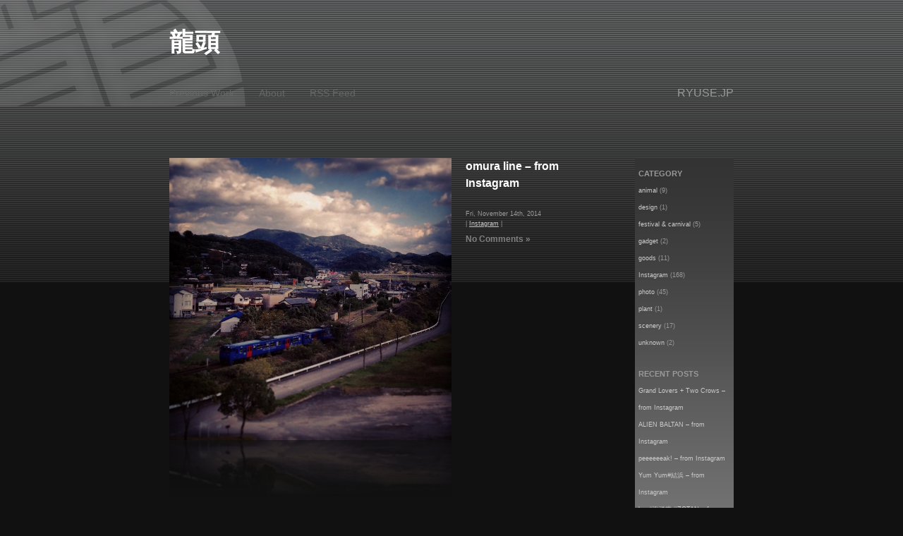

--- FILE ---
content_type: text/html; charset=UTF-8
request_url: http://ryuse.jp/wp/?p=745
body_size: 5350
content:
<!DOCTYPE html PUBLIC "-//W3C//DTD XHTML 1.0 Transitional//EN" "http://www.w3.org/TR/xhtml1/DTD/xhtml1-transitional.dtd">
<html xmlns="http://www.w3.org/1999/xhtml" lang="ja">

<head profile="http://gmpg.org/xfn/11">
<meta http-equiv="Content-Type" content="text/html; charset=UTF-8" />

<title>龍頭 &middot; RYUSE.JP</title>

<link rel="stylesheet" href="http://ryuse.jp/wp/wp-content/themes/sharpfolio2/reset.css" type="text/css" media="screen" charset="utf-8" />
<link rel="stylesheet" href="http://ryuse.jp/wp/wp-content/themes/sharpfolio2/style.css" type="text/css" media="screen" charset="utf-8" />
<!--<link rel="stylesheet" href="http://ryuse.jp/wp/wp-content/themes/sharpfolio2/white.css" type="text/css" media="screen" charset="utf-8" />-->
<!--[if lte IE 6]>
<link rel="stylesheet" href="http://ryuse.jp/wp/wp-content/themes/sharpfolio2/legacy.css" type="text/css" media="screen" charset="utf-8" />
<![endif]-->
<link rel="alternate" type="application/rss+xml" title="龍頭 RSS Feed" href="http://ryuse.jp/wp/?feed=rss2" />
<link rel="pingback" href="http://ryuse.jp/wp/xmlrpc.php" />
<link rel='dns-prefetch' href='//s.w.org' />
<link rel="alternate" type="application/rss+xml" title="龍頭 &raquo; omura line &#8211; from Instagram のコメントのフィード" href="http://ryuse.jp/wp/?feed=rss2&#038;p=745" />
		<script type="text/javascript">
			window._wpemojiSettings = {"baseUrl":"https:\/\/s.w.org\/images\/core\/emoji\/2.3\/72x72\/","ext":".png","svgUrl":"https:\/\/s.w.org\/images\/core\/emoji\/2.3\/svg\/","svgExt":".svg","source":{"concatemoji":"http:\/\/ryuse.jp\/wp\/wp-includes\/js\/wp-emoji-release.min.js?ver=4.8.25"}};
			!function(t,a,e){var r,i,n,o=a.createElement("canvas"),l=o.getContext&&o.getContext("2d");function c(t){var e=a.createElement("script");e.src=t,e.defer=e.type="text/javascript",a.getElementsByTagName("head")[0].appendChild(e)}for(n=Array("flag","emoji4"),e.supports={everything:!0,everythingExceptFlag:!0},i=0;i<n.length;i++)e.supports[n[i]]=function(t){var e,a=String.fromCharCode;if(!l||!l.fillText)return!1;switch(l.clearRect(0,0,o.width,o.height),l.textBaseline="top",l.font="600 32px Arial",t){case"flag":return(l.fillText(a(55356,56826,55356,56819),0,0),e=o.toDataURL(),l.clearRect(0,0,o.width,o.height),l.fillText(a(55356,56826,8203,55356,56819),0,0),e===o.toDataURL())?!1:(l.clearRect(0,0,o.width,o.height),l.fillText(a(55356,57332,56128,56423,56128,56418,56128,56421,56128,56430,56128,56423,56128,56447),0,0),e=o.toDataURL(),l.clearRect(0,0,o.width,o.height),l.fillText(a(55356,57332,8203,56128,56423,8203,56128,56418,8203,56128,56421,8203,56128,56430,8203,56128,56423,8203,56128,56447),0,0),e!==o.toDataURL());case"emoji4":return l.fillText(a(55358,56794,8205,9794,65039),0,0),e=o.toDataURL(),l.clearRect(0,0,o.width,o.height),l.fillText(a(55358,56794,8203,9794,65039),0,0),e!==o.toDataURL()}return!1}(n[i]),e.supports.everything=e.supports.everything&&e.supports[n[i]],"flag"!==n[i]&&(e.supports.everythingExceptFlag=e.supports.everythingExceptFlag&&e.supports[n[i]]);e.supports.everythingExceptFlag=e.supports.everythingExceptFlag&&!e.supports.flag,e.DOMReady=!1,e.readyCallback=function(){e.DOMReady=!0},e.supports.everything||(r=function(){e.readyCallback()},a.addEventListener?(a.addEventListener("DOMContentLoaded",r,!1),t.addEventListener("load",r,!1)):(t.attachEvent("onload",r),a.attachEvent("onreadystatechange",function(){"complete"===a.readyState&&e.readyCallback()})),(r=e.source||{}).concatemoji?c(r.concatemoji):r.wpemoji&&r.twemoji&&(c(r.twemoji),c(r.wpemoji)))}(window,document,window._wpemojiSettings);
		</script>
		<style type="text/css">
img.wp-smiley,
img.emoji {
	display: inline !important;
	border: none !important;
	box-shadow: none !important;
	height: 1em !important;
	width: 1em !important;
	margin: 0 .07em !important;
	vertical-align: -0.1em !important;
	background: none !important;
	padding: 0 !important;
}
</style>
<link rel='stylesheet' id='wp-pagenavi-css'  href='http://ryuse.jp/wp/wp-content/plugins/wp-pagenavi/pagenavi-css.css?ver=2.70' type='text/css' media='all' />
<link rel='https://api.w.org/' href='http://ryuse.jp/wp/index.php?rest_route=/' />
<link rel="EditURI" type="application/rsd+xml" title="RSD" href="http://ryuse.jp/wp/xmlrpc.php?rsd" />
<link rel="wlwmanifest" type="application/wlwmanifest+xml" href="http://ryuse.jp/wp/wp-includes/wlwmanifest.xml" /> 
<link rel='prev' title='muzzle &#8211; from Instagram' href='http://ryuse.jp/wp/?p=742' />
<link rel='next' title='2015 &#8211; from Instagram' href='http://ryuse.jp/wp/?p=748' />
<meta name="generator" content="WordPress 4.8.25" />
<link rel="canonical" href="http://ryuse.jp/wp/?p=745" />
<link rel='shortlink' href='http://ryuse.jp/wp/?p=745' />
<link rel="alternate" type="application/json+oembed" href="http://ryuse.jp/wp/index.php?rest_route=%2Foembed%2F1.0%2Fembed&#038;url=http%3A%2F%2Fryuse.jp%2Fwp%2F%3Fp%3D745" />
<link rel="alternate" type="text/xml+oembed" href="http://ryuse.jp/wp/index.php?rest_route=%2Foembed%2F1.0%2Fembed&#038;url=http%3A%2F%2Fryuse.jp%2Fwp%2F%3Fp%3D745&#038;format=xml" />
<link rel="alternate" media="handheld" type="text/html" href="http://ryuse.jp/wp/?p=745" />
		<style type="text/css">.recentcomments a{display:inline !important;padding:0 !important;margin:0 !important;}</style>
		
<link rel="stylesheet" href="http://ryuse.jp/wp/wp-content/plugins/wassup/css/wassup-widget.css?ver=1.9.4.4" type="text/css" />
<script type="text/javascript">
//<![CDATA[
function wassup_get_screenres(){
	var screen_res = screen.width + " x " + screen.height;
	if(screen_res==" x ") screen_res=window.screen.width+" x "+window.screen.height;
	if(screen_res==" x ") screen_res=screen.availWidth+" x "+screen.availHeight;
	if (screen_res!=" x "){document.cookie = "wassup_screen_res4d080e4f790fc23996206b4af809530b=" + encodeURIComponent(screen_res)+ "; path=/; domain=" + document.domain;}
}
wassup_get_screenres();
//]]>
</script>	<!-- WP lightbox JS Plugin version 0.8.2 -->
	<link rel="stylesheet" href="http://ryuse.jp/wp/wp-content/themes/sharpfolio2/wp-lightboxJS/lightbox.css" type="text/css" media="screen" />
	<style type="text/css" media="screen">
		#overlay { 
			background-image: url("http://ryuse.jp/wp/wp-content/themes/sharpfolio2/wp-lightboxJS/images/overlay.png"); 
		}
		* html #overlay { 
			background-image: url("http://ryuse.jp/wp/wp-content/themes/sharpfolio2/plugins/wp-lightboxJS/images/blank.gif");
			filter: progid:DXImageTransform.Microsoft.AlphaImageLoader(src="http://ryuse.jp/wp/wp-content/themes/sharpfolio2/wp-lightboxJS/images/overlay.png", sizingMethod="scale");
		}
	</style>

	<script type="text/javascript" src="http://ryuse.jp/wp/wp-content/themes/sharpfolio2/wp-lightboxJS/lightbox.js"></script>
	<script type="text/javascript">
		var loadingImage = "http://ryuse.jp/wp/wp-content/themes/sharpfolio2/wp-lightboxJS/images/loading.gif";
		var closeButton = "http://ryuse.jp/wp/wp-content/themes/sharpfolio2/wp-lightboxJS/images/close.gif";
	</script>	
<link rel="shortcut icon" href="/images/favicon.ico" type="image/vnd.microsoft.icon" />
<link rel="icon" href="/images/favicon.ico" type="image/vnd.microsoft.icon" />
<script type="text/javascript" src="/common/js/reflection.js"></script>
</head>
<body>

		<div id="header" class="clear">
<div id="headerbox">
			<h1><a href="http://ryuse.jp/wp">龍頭</a></h1>
			<ul id="navigation">
				<li><a href="http://ryuse.jp/wp">Previous Work</a></li>
				<li class="page_item page-item-2"><a href="http://ryuse.jp/wp/?page_id=2">About</a></li>
				<li><a href="http://ryuse.jp/wp/?feed=rss2">RSS Feed</a></li>
			</ul>
			<h2>RYUSE.JP</h2>
		</div>
</div>

<div id="wrapper">



	<div id="content" class="widecolumn">

	
					<div class="post clear" id="post-745">
				<div class="thumbnail">
					<p><a href="http://ryuse.jp/wp/wp-content/uploads/2014/11/10748018_317279105125191_397223052_n.jpg" title="omura line - from Instagram" rel="lightbox"><img src="http://ryuse.jp/wp/wp-content/uploads/2014/11/10748018_317279105125191_397223052_n.jpg" class="alignnone size-thumbnail wp-image-323 reflect" alt="omura line - from Instagram" width="400" height="400" /></a></p>
				</div>
				<div class="entry">
				<div class="entrybox">
										<h2><a href="http://ryuse.jp/wp/?p=745" rel="bookmark" title="Permanent Link to omura line &#8211; from Instagram">omura line &#8211; from Instagram</a></h2>
										<p></p>
				</div>

<div class="postmetadata"><small>Fri, November 14th, 2014</small><br>
| <a href="http://ryuse.jp/wp/?cat=12" rel="category">Instagram</a> | <p class="comment-link"><a href="http://ryuse.jp/wp/?p=745#respond">No Comments &#187;</a></p>
					</div>
				</div>
			</div>
	
<!-- You can start editing here. -->


			<!-- If comments are open, but there are no comments. -->

	 


<h3 id="respond">Add Your Comment</h3>


<form action="http://ryuse.jp/wp/wp-comments-post.php" method="post" id="commentform">


<p><input type="text" name="author" id="author" value="" size="22" tabindex="1" />
<label for="author"><small>Name (required)</small></label></p>

<p><input type="text" name="email" id="email" value="" size="22" tabindex="2" />
<label for="email"><small>Mail (will not be published) (required)</small></label></p>

<p><input type="text" name="url" id="url" value="" size="22" tabindex="3" />
<label for="url"><small>Website</small></label></p>


<!--<p><small><strong>XHTML:</strong> You can use these tags: <code>&lt;a href=&quot;&quot; title=&quot;&quot;&gt; &lt;abbr title=&quot;&quot;&gt; &lt;acronym title=&quot;&quot;&gt; &lt;b&gt; &lt;blockquote cite=&quot;&quot;&gt; &lt;cite&gt; &lt;code&gt; &lt;del datetime=&quot;&quot;&gt; &lt;em&gt; &lt;i&gt; &lt;q cite=&quot;&quot;&gt; &lt;s&gt; &lt;strike&gt; &lt;strong&gt; &lt;img localsrc=&quot;&quot; alt=&quot;&quot;&gt; </code></small></p>-->

<p><textarea name="comment" id="comment" cols="80%" rows="10" tabindex="4"></textarea></p>

<p><input name="submit" type="submit" id="submit" tabindex="5" value="Submit Comment" />
<input type="hidden" name="comment_post_ID" value="745" />
</p>
<p style="display: none;"><input type="hidden" id="akismet_comment_nonce" name="akismet_comment_nonce" value="e583f7966d" /></p><p style="display: none;"><input type="hidden" id="ak_js" name="ak_js" value="167"/></p>
</form>



	
	</div>
<div id="sidebg">
	<div id="sidebar">
		<ul>
			<li id="categories-426292931" class="widget widget_categories"><h2 class="widgettitle">CATEGORY</h2>		<ul>
	<li class="cat-item cat-item-7"><a href="http://ryuse.jp/wp/?cat=7" >animal</a> (9)
</li>
	<li class="cat-item cat-item-11"><a href="http://ryuse.jp/wp/?cat=11" >design</a> (1)
</li>
	<li class="cat-item cat-item-9"><a href="http://ryuse.jp/wp/?cat=9" >festival &amp; carnival</a> (5)
</li>
	<li class="cat-item cat-item-5"><a href="http://ryuse.jp/wp/?cat=5" >gadget</a> (2)
</li>
	<li class="cat-item cat-item-8"><a href="http://ryuse.jp/wp/?cat=8" >goods</a> (11)
</li>
	<li class="cat-item cat-item-12"><a href="http://ryuse.jp/wp/?cat=12" >Instagram</a> (168)
</li>
	<li class="cat-item cat-item-3"><a href="http://ryuse.jp/wp/?cat=3" >photo</a> (45)
</li>
	<li class="cat-item cat-item-10"><a href="http://ryuse.jp/wp/?cat=10" >plant</a> (1)
</li>
	<li class="cat-item cat-item-6"><a href="http://ryuse.jp/wp/?cat=6" >scenery</a> (17)
</li>
	<li class="cat-item cat-item-1"><a href="http://ryuse.jp/wp/?cat=1" >unknown</a> (2)
</li>
		</ul>
</li>		<li id="recent-posts-2" class="widget widget_recent_entries">		<h2 class="widgettitle">RECENT POSTS</h2>		<ul>
					<li>
				<a href="http://ryuse.jp/wp/?p=846">Grand Lovers + Two Crows &#8211; from Instagram</a>
						</li>
					<li>
				<a href="http://ryuse.jp/wp/?p=843">ALIEN BALTAN &#8211; from Instagram</a>
						</li>
					<li>
				<a href="http://ryuse.jp/wp/?p=840">peeeeeeak! &#8211; from Instagram</a>
						</li>
					<li>
				<a href="http://ryuse.jp/wp/?p=837">Yum Yum#結浜 &#8211; from Instagram</a>
						</li>
					<li>
				<a href="http://ryuse.jp/wp/?p=834">ken#海洋堂 #ZOTAN &#8211; from Instagram</a>
						</li>
				</ul>
		</li>		<li id="recent-comments-2" class="widget widget_recent_comments"><h2 class="widgettitle">RECENT COMMENTS</h2><ul id="recentcomments"><li class="recentcomments"><a href="http://ryuse.jp/wp/?p=654&#038;cpage=1#comment-56">また桜 &#8211; from Instagram</a> に <span class="comment-author-link"><a href='http://ryuse.jp' rel='external nofollow' class='url'>hirofumi</a></span> より</li><li class="recentcomments"><a href="http://ryuse.jp/wp/?p=654&#038;cpage=1#comment-55">また桜 &#8211; from Instagram</a> に <span class="comment-author-link"><a href='http://bigben-school.com' rel='external nofollow' class='url'>Ben</a></span> より</li><li class="recentcomments"><a href="http://ryuse.jp/wp/?p=322&#038;cpage=1#comment-21">iPad2</a> に <span class="comment-author-link"><a href='http://ryuse.jp' rel='external nofollow' class='url'>hiro24</a></span> より</li><li class="recentcomments"><a href="http://ryuse.jp/wp/?p=322&#038;cpage=1#comment-20">iPad2</a> に <span class="comment-author-link">sayuri</span> より</li><li class="recentcomments"><a href="http://ryuse.jp/wp/?p=314&#038;cpage=1#comment-16">桜</a> に <span class="comment-author-link"><a href='http://ryuse.jp' rel='external nofollow' class='url'>hiro24</a></span> より</li></ul></li><li id="archives-2" class="widget widget_archive"><h2 class="widgettitle">ARCHIVES</h2>		<ul>
			<li><a href='http://ryuse.jp/wp/?m=201810'>2018年October</a>&nbsp;(2)</li>
	<li><a href='http://ryuse.jp/wp/?m=201809'>2018年September</a>&nbsp;(3)</li>
	<li><a href='http://ryuse.jp/wp/?m=201808'>2018年August</a>&nbsp;(4)</li>
	<li><a href='http://ryuse.jp/wp/?m=201802'>2018年February</a>&nbsp;(1)</li>
	<li><a href='http://ryuse.jp/wp/?m=201709'>2017年September</a>&nbsp;(1)</li>
	<li><a href='http://ryuse.jp/wp/?m=201708'>2017年August</a>&nbsp;(1)</li>
	<li><a href='http://ryuse.jp/wp/?m=201707'>2017年July</a>&nbsp;(2)</li>
	<li><a href='http://ryuse.jp/wp/?m=201603'>2016年March</a>&nbsp;(2)</li>
	<li><a href='http://ryuse.jp/wp/?m=201601'>2016年January</a>&nbsp;(1)</li>
	<li><a href='http://ryuse.jp/wp/?m=201512'>2015年December</a>&nbsp;(1)</li>
	<li><a href='http://ryuse.jp/wp/?m=201511'>2015年November</a>&nbsp;(1)</li>
	<li><a href='http://ryuse.jp/wp/?m=201507'>2015年July</a>&nbsp;(4)</li>
	<li><a href='http://ryuse.jp/wp/?m=201506'>2015年June</a>&nbsp;(1)</li>
	<li><a href='http://ryuse.jp/wp/?m=201505'>2015年May</a>&nbsp;(2)</li>
	<li><a href='http://ryuse.jp/wp/?m=201504'>2015年April</a>&nbsp;(2)</li>
	<li><a href='http://ryuse.jp/wp/?m=201502'>2015年February</a>&nbsp;(4)</li>
	<li><a href='http://ryuse.jp/wp/?m=201501'>2015年January</a>&nbsp;(1)</li>
	<li><a href='http://ryuse.jp/wp/?m=201411'>2014年November</a>&nbsp;(2)</li>
	<li><a href='http://ryuse.jp/wp/?m=201409'>2014年September</a>&nbsp;(1)</li>
	<li><a href='http://ryuse.jp/wp/?m=201408'>2014年August</a>&nbsp;(2)</li>
	<li><a href='http://ryuse.jp/wp/?m=201407'>2014年July</a>&nbsp;(2)</li>
	<li><a href='http://ryuse.jp/wp/?m=201404'>2014年April</a>&nbsp;(1)</li>
	<li><a href='http://ryuse.jp/wp/?m=201403'>2014年March</a>&nbsp;(3)</li>
	<li><a href='http://ryuse.jp/wp/?m=201402'>2014年February</a>&nbsp;(1)</li>
	<li><a href='http://ryuse.jp/wp/?m=201401'>2014年January</a>&nbsp;(1)</li>
	<li><a href='http://ryuse.jp/wp/?m=201312'>2013年December</a>&nbsp;(2)</li>
	<li><a href='http://ryuse.jp/wp/?m=201308'>2013年August</a>&nbsp;(9)</li>
	<li><a href='http://ryuse.jp/wp/?m=201306'>2013年June</a>&nbsp;(2)</li>
	<li><a href='http://ryuse.jp/wp/?m=201305'>2013年May</a>&nbsp;(3)</li>
	<li><a href='http://ryuse.jp/wp/?m=201304'>2013年April</a>&nbsp;(1)</li>
	<li><a href='http://ryuse.jp/wp/?m=201303'>2013年March</a>&nbsp;(6)</li>
	<li><a href='http://ryuse.jp/wp/?m=201302'>2013年February</a>&nbsp;(4)</li>
	<li><a href='http://ryuse.jp/wp/?m=201301'>2013年January</a>&nbsp;(20)</li>
	<li><a href='http://ryuse.jp/wp/?m=201212'>2012年December</a>&nbsp;(1)</li>
	<li><a href='http://ryuse.jp/wp/?m=201211'>2012年November</a>&nbsp;(2)</li>
	<li><a href='http://ryuse.jp/wp/?m=201210'>2012年October</a>&nbsp;(2)</li>
	<li><a href='http://ryuse.jp/wp/?m=201209'>2012年September</a>&nbsp;(7)</li>
	<li><a href='http://ryuse.jp/wp/?m=201208'>2012年August</a>&nbsp;(8)</li>
	<li><a href='http://ryuse.jp/wp/?m=201207'>2012年July</a>&nbsp;(17)</li>
	<li><a href='http://ryuse.jp/wp/?m=201206'>2012年June</a>&nbsp;(35)</li>
	<li><a href='http://ryuse.jp/wp/?m=201205'>2012年May</a>&nbsp;(3)</li>
	<li><a href='http://ryuse.jp/wp/?m=201104'>2011年April</a>&nbsp;(2)</li>
	<li><a href='http://ryuse.jp/wp/?m=201102'>2011年February</a>&nbsp;(2)</li>
	<li><a href='http://ryuse.jp/wp/?m=201101'>2011年January</a>&nbsp;(3)</li>
	<li><a href='http://ryuse.jp/wp/?m=201002'>2010年February</a>&nbsp;(3)</li>
	<li><a href='http://ryuse.jp/wp/?m=201001'>2010年January</a>&nbsp;(3)</li>
	<li><a href='http://ryuse.jp/wp/?m=200910'>2009年October</a>&nbsp;(3)</li>
	<li><a href='http://ryuse.jp/wp/?m=200909'>2009年September</a>&nbsp;(1)</li>
	<li><a href='http://ryuse.jp/wp/?m=200908'>2009年August</a>&nbsp;(4)</li>
	<li><a href='http://ryuse.jp/wp/?m=200907'>2009年July</a>&nbsp;(10)</li>
	<li><a href='http://ryuse.jp/wp/?m=200906'>2009年June</a>&nbsp;(8)</li>
	<li><a href='http://ryuse.jp/wp/?m=200905'>2009年May</a>&nbsp;(9)</li>
		</ul>
		</li>		</ul>
	</div>

</div>

<div class="navigation clear"></div>
<div id="footer">
	<p>This Portfolio runs on <a href="http://webrevolutionary.com/sharpfolio/">Sharpfolio</a>, a WordPress Portfolio Theme by <a href="http://webrevolutionary.com/">WebRevolutionary</a> &amp; <a href="http://www.forwebdesigners.com/">ForWebdesigners</a>.</p>
</div>
</div>

		
<!-- <p class="small"> WassUp 1.9.4.4 timestamp: 2026-02-01 07:08:49AM UTC (04:08PM)<br />
If above timestamp is not current time, this page is cached.</p> -->
<script type='text/javascript' src='http://ryuse.jp/wp/wp-includes/js/wp-embed.min.js?ver=4.8.25'></script>
<script async="async" type='text/javascript' src='http://ryuse.jp/wp/wp-content/plugins/akismet/_inc/form.js?ver=4.1.2'></script>
<script src="http://stats.wordpress.com/e-202605.js" type="text/javascript"></script>
<script type="text/javascript">
st_go({blog:'7688921',v:'ext',post:'745'});
var load_cmc = function(){linktracker_init(7688921,745,2);};
if ( typeof addLoadEvent != 'undefined' ) addLoadEvent(load_cmc);
else load_cmc();
</script>

<script type="text/javascript">
var gaJsHost = (("https:" == document.location.protocol) ? "https://ssl." : "http://www.");
document.write(unescape("%3Cscript src='" + gaJsHost + "google-analytics.com/ga.js' type='text/javascript'%3E%3C/script%3E"));
</script>
<script type="text/javascript">
try {
var pageTracker = _gat._getTracker("UA-11853270-1");
pageTracker._trackPageview();
} catch(err) {}</script>
</body>
</html>


--- FILE ---
content_type: text/css
request_url: http://ryuse.jp/wp/wp-content/themes/sharpfolio2/reset.css
body_size: 600
content:
html, body, div, span, applet, object, iframe, h1, h2, h3, h4, h5, h6, p, blockquote, pre, a, abbr, acronym, address, big, cite, code, del, dfn, em, font, img, ins, kbd, q, s, samp, small, strike, strong, sub, sup, tt, var, dl, dt, dd, ol, ul, li, fieldset, form, label, legend, table, caption, tbody, tfoot, thead, tr, th, td {
	margin: 0;
	padding: 0;
	border: 0;
	outline: 0;
	font-weight: inherit;
	font-style: inherit;
	font-size: 100%;
	font-family: inherit;
	vertical-align: baseline;
}
/*
:focus {
	outline: 0;
}*/
body {
	line-height: 1;
	color: black;
	background: white;
}
ol, ul {
	list-style: none;
}
/* tables still need 'cellspacing="0"' in the markup */
table {
	border-collapse: separate;
	border-spacing: 0;
}
caption, th, td {
	text-align: left;
	font-weight: normal;
}
blockquote:before, blockquote:after, q:before, q:after {
	content: "";
}
blockquote, q {
	quotes: "" "";
}
em {
	font-style: italic;
}
strong {
	font-weight: bold;
}
.clear:after {
	content: ".";
	display: block;
	height: 0;
	font-size: 0;
	clear: both;
	visibility: hidden;
}
.clear {
	display: inline-block;
}
/* \*/
.clear {
	display: block;
}
/* */
.image {
	display: block;
	font-size: 0;
	text-indent: -9999px;
	outline: none;
}

--- FILE ---
content_type: text/css
request_url: http://ryuse.jp/wp/wp-content/themes/sharpfolio2/style.css
body_size: 1257
content:
/*
Theme Name: Sharpfolio
Theme URI: http://webrevolutionary.com/sharpfolio
Description: A WordPress theme designed to help build your online portfolio.
Version: 2.0
Author: Matt Lenz
Author URI: http://webrevolutionary.com/
Tags: sharpfolio, portfolio, dark, light
*/
body {
	text-align: center;
/*	background: #F7F7F7 url('images/black_bg.png') repeat-x top;
*/
background: #111 url('images/bg_b1.png') repeat-x top;
	background-attachment: fixed;
	color: #999;
	font-family: 'Lucida Grande', Helvetica, Arial, sans-serif;
	font-size: 11px;
	line-height: 24px;
}
div#wrapper {
	text-align: left;
	margin: auto;
	width: 800px;
}
a {
	color: #ccc;
}
a:hover {
	color: #fff;
}
p {
	margin: 0 0 24px;
}
h1, h2, h3, h4 {
	font-family: Helvetica, Arial, sans-serif;
	font-weight: bold;
}
div#header {
background: url('images/head_bg.png') no-repeat ;
background-position: -100px -100px;
border-bottom: 1px solid #484848;
}
div#headerbox{
	text-align: left;
	margin: auto;
	width: 800px;
}
h1 {
	font-size: 36px;
	color: #fff;
	line-height: 120px;
}
h1 a {
	text-decoration: none;
	color: #fff;
}
div#header h2, ul#navigation {
	margin: 0 0 6px;
}
ul#navigation {
	display: block;

	float: left;
}
ul#navigation li {
	display: inline;
}
ul#navigation li a {
	font-family: 'Lucida Grande', Helvetica, Arial, sans-serif;
	text-decoration: none;
	color: #666;
	font-size: 14px;
	margin: 0 32px 0 0;
}
ul#navigation li a:hover {
	color: #999;
}
div#header h2 {
	font-family: 'Lucida Grande', Helvetica, Arial, sans-serif;
	font-weight: normal;
	display: block;
	width: 300px;
	float: right;
	text-align: right;
	font-size: 16px;
}
span.f {
	font-style: italic;
}
div#content {
	width: 600px;
	margin: 72px 0 0 0;
	float: left;
}
div.thumbnail {
	width: 400px;
	float: left;
}
div.entry {
	width: 180px;
	height: 100%;
    min-height:100%;
	float: right;
}
div#content h2 {
	font-size: 16px;
	color: #fff;
	line-height: 24px;
}
div#content h2 a {
	text-decoration: none;
	color: #fff;
}
p.comment-link {
	margin: 0;
}
p.comment-link a {
	font-family: Helvetica, Arial, sans-serif;
	font-weight: bold;
	color: #808080;
	text-decoration: none;
	font-size: 12px;
	line-height: 30px;
}
p.comment-link a:hover {
	color: #999;
	text-decoration: underline;
}
div#footer  {
width: 800px;
}
div#footer p {
font-size: 9px;
	line-height: 108px;
	color: #333;
	text-align: leftr;
}
div#footer p a {
	color: #444;
	text-decoration: none;
}
div#footer p a:hover {
	color: #555;
	text-decoration: underline;
}
div.post {
width: 600px;
	margin: 0 0 76px;
}
h3#comments, h3#respond {
	color: #fff;
	line-height: 64px;
}
div.author {
	width: 250px;
	float: left;
}
div.author cite {
	font-size: 16px;
	font-weight: bold;
	font-family: Helvetica, Arial, sans-serif;
	margin: 0 0 0 12px;
}
div.author img {
	position: relative;
	top: 10px;
}
div.comment {
	width: 500px;
	float: right;
	padding: 18px 0 0 0;
}
ol.commentlist {
	border-top: 1px solid #333;
	margin: 0 0 48px;
}
ol.commentlist li {
	border-bottom: 1px solid #333;
	padding: 12px 0 0;
}
form input, form textarea {
	margin: 0 12px 0;
}
div.alignleft, div.alignright {
	display: block;
	width: 40%;
	float: left;
}
div.alignright {
	float: right;
	text-align: right;
}
div.alignleft a, div.alignright a {
	font-family: Georgia, Times, 'Times New Roman', serif;
	font-size: 18px;
	text-decoration: none;
	color: #777;
}
div.alignleft a:hover, div.alignright a:hover {
	color: #999;
	text-decoration: underline;
}

div#sidebg {
	margin: 72px 0 0 0;
	background: #606060 url('images/black_bg') repeat-x top;
	height:auto !important;
	height:100%;
	min-height:100%;
	width: 140px;
	float: right;
}

div#sidebar {	
width: 130px;
margin: 10px 5px 10px 5px;
}

div#sidebar ul {
margin: 0 0 20px 0;
}
div#sidebar li {
font-size: 9px;
text-decoration: none;
}
div#sidebar li h2 {
font-size: 11px;
}
div#sidebar li a {
text-decoration: none;
}

div.entrybox{
height: 100%;
}

div.postmetadata{
height: 30px;
margin: 0px 0px 0px 0px;
padding: 0px 0px 0px 0px;
font-size: 9px;
line-height: 14px;
}




